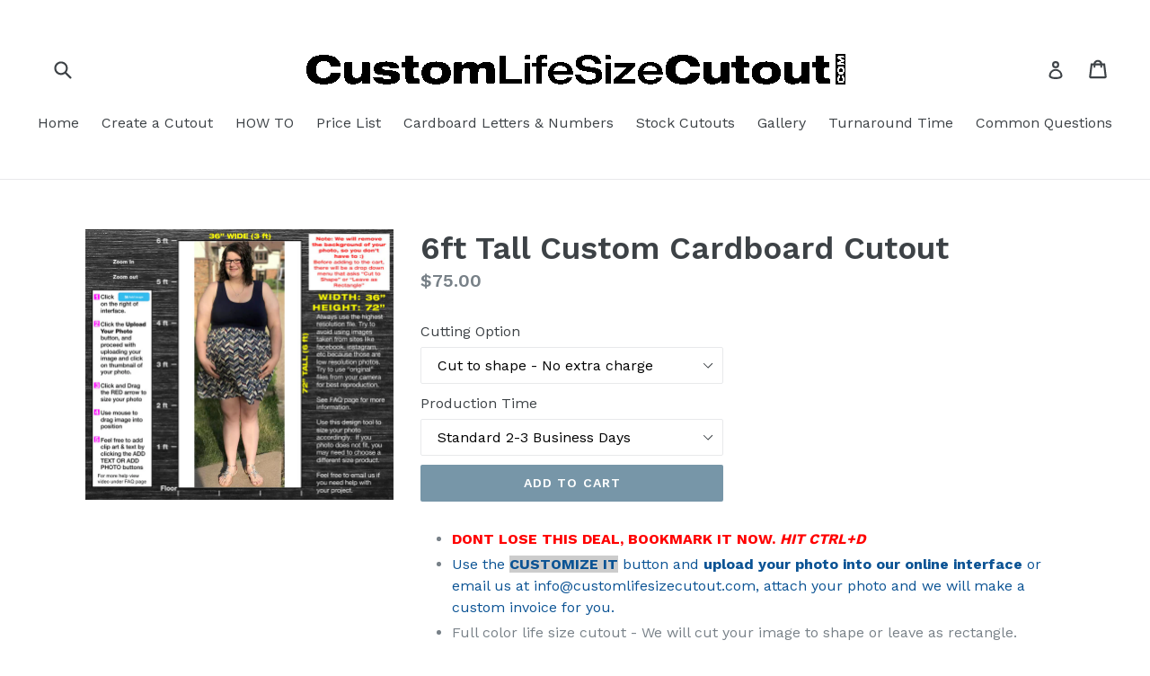

--- FILE ---
content_type: text/html; charset=utf-8
request_url: https://customlifesizecutout.com/products/6ft-custom-cardboard-cutout-776
body_size: 16486
content:
<!doctype html>
<!--[if IE 9]> <html class="ie9 no-js" lang="en"> <![endif]-->
<!--[if (gt IE 9)|!(IE)]><!--> <html class="no-js" lang="en"> <!--<![endif]-->
<head>
  <meta name="google-site-verification" content="ktKKy-dvkuwtIzppKLIiZrmejlJMSq_5VwdtAqGwfBg" />
  <meta charset="utf-8">
  <meta http-equiv="X-UA-Compatible" content="IE=edge,chrome=1">
  <meta name="viewport" content="width=device-width,initial-scale=1">
  <meta name="theme-color" content="#7796a8">
  <link rel="canonical" href="https://customlifesizecutout.com/products/6ft-custom-cardboard-cutout-776">
  <meta name="robots" content="noindex" /> 

  

  
  <title>
    6ft Tall Custom Cardboard Cutout
    
    
    
      &ndash; Custom Life Size Cutout
    
  </title>

  
    <meta name="description" content="DONT LOSE THIS DEAL, BOOKMARK IT NOW. HIT CTRL+D Use the CUSTOMIZE IT button and upload your photo into our online interface or email us at info@customlifesizecutout.com, attach your photo and we will make a custom invoice for you. Full color life size cutout - We will cut your image to shape or leave as rectangle. Pri">
  

  <!-- /snippets/social-meta-tags.liquid -->
<meta property="og:site_name" content="Custom Life Size Cutout">
<meta property="og:url" content="https://customlifesizecutout.com/products/6ft-custom-cardboard-cutout-776">
<meta property="og:title" content="6ft Tall Custom Cardboard Cutout">
<meta property="og:type" content="product">
<meta property="og:description" content="DONT LOSE THIS DEAL, BOOKMARK IT NOW. HIT CTRL+D Use the CUSTOMIZE IT button and upload your photo into our online interface or email us at info@customlifesizecutout.com, attach your photo and we will make a custom invoice for you. Full color life size cutout - We will cut your image to shape or leave as rectangle. Pri"><meta property="og:price:amount" content="75.00">
  <meta property="og:price:currency" content="USD"><meta property="og:image" content="http://customlifesizecutout.com/cdn/shop/products/5347_CAPTFRON_1497102406.4553_1024x1024.jpg?v=1497102408">
<meta property="og:image:secure_url" content="https://customlifesizecutout.com/cdn/shop/products/5347_CAPTFRON_1497102406.4553_1024x1024.jpg?v=1497102408">

<meta name="twitter:site" content="@">
<meta name="twitter:card" content="summary_large_image">
<meta name="twitter:title" content="6ft Tall Custom Cardboard Cutout">
<meta name="twitter:description" content="DONT LOSE THIS DEAL, BOOKMARK IT NOW. HIT CTRL+D Use the CUSTOMIZE IT button and upload your photo into our online interface or email us at info@customlifesizecutout.com, attach your photo and we will make a custom invoice for you. Full color life size cutout - We will cut your image to shape or leave as rectangle. Pri">


  <link href="//customlifesizecutout.com/cdn/shop/t/1/assets/theme.scss.css?v=101960559600827063861723817176" rel="stylesheet" type="text/css" media="all" />
  

  <link href="//fonts.googleapis.com/css?family=Work+Sans:400,700" rel="stylesheet" type="text/css" media="all" />


  

    <link href="//fonts.googleapis.com/css?family=Work+Sans:600" rel="stylesheet" type="text/css" media="all" />
  



  <script type="text/javascript" src="https://service.clickreport.com/wmcaudit.js?id=14163" >
</script>
  
  <script>
    var theme = {
      strings: {
        addToCart: "Add to cart",
        soldOut: "Sold out",
        unavailable: "Unavailable",
        showMore: "Show More",
        showLess: "Show Less"
      },
      moneyFormat: "${{amount}}"
    }

    document.documentElement.className = document.documentElement.className.replace('no-js', 'js');
  </script>

  <!--[if (lte IE 9) ]><script src="//customlifesizecutout.com/cdn/shop/t/1/assets/match-media.min.js?v=22265819453975888031490641672" type="text/javascript"></script><![endif]-->

  

  <!--[if (gt IE 9)|!(IE)]><!--><script src="//customlifesizecutout.com/cdn/shop/t/1/assets/vendor.js?v=136118274122071307521490641672" defer="defer"></script><!--<![endif]-->
  <!--[if lte IE 9]><script src="//customlifesizecutout.com/cdn/shop/t/1/assets/vendor.js?v=136118274122071307521490641672"></script><![endif]-->

  <!--[if (gt IE 9)|!(IE)]><!--><script src="//customlifesizecutout.com/cdn/shop/t/1/assets/theme.js?v=157915646904488482801490641672" defer="defer"></script><!--<![endif]-->
  <!--[if lte IE 9]><script src="//customlifesizecutout.com/cdn/shop/t/1/assets/theme.js?v=157915646904488482801490641672"></script><![endif]-->

  <script>window.performance && window.performance.mark && window.performance.mark('shopify.content_for_header.start');</script><meta id="shopify-digital-wallet" name="shopify-digital-wallet" content="/18810229/digital_wallets/dialog">
<meta name="shopify-checkout-api-token" content="10bf0a1b1f48c0be6fc1939d1e127552">
<meta id="in-context-paypal-metadata" data-shop-id="18810229" data-venmo-supported="false" data-environment="production" data-locale="en_US" data-paypal-v4="true" data-currency="USD">
<link rel="alternate" type="application/json+oembed" href="https://customlifesizecutout.com/products/6ft-custom-cardboard-cutout-776.oembed">
<script async="async" src="/checkouts/internal/preloads.js?locale=en-US"></script>
<link rel="preconnect" href="https://shop.app" crossorigin="anonymous">
<script async="async" src="https://shop.app/checkouts/internal/preloads.js?locale=en-US&shop_id=18810229" crossorigin="anonymous"></script>
<script id="apple-pay-shop-capabilities" type="application/json">{"shopId":18810229,"countryCode":"US","currencyCode":"USD","merchantCapabilities":["supports3DS"],"merchantId":"gid:\/\/shopify\/Shop\/18810229","merchantName":"Custom Life Size Cutout","requiredBillingContactFields":["postalAddress","email","phone"],"requiredShippingContactFields":["postalAddress","email","phone"],"shippingType":"shipping","supportedNetworks":["visa","masterCard","amex","discover","elo","jcb"],"total":{"type":"pending","label":"Custom Life Size Cutout","amount":"1.00"},"shopifyPaymentsEnabled":true,"supportsSubscriptions":true}</script>
<script id="shopify-features" type="application/json">{"accessToken":"10bf0a1b1f48c0be6fc1939d1e127552","betas":["rich-media-storefront-analytics"],"domain":"customlifesizecutout.com","predictiveSearch":true,"shopId":18810229,"locale":"en"}</script>
<script>var Shopify = Shopify || {};
Shopify.shop = "custom-life-size-cutout.myshopify.com";
Shopify.locale = "en";
Shopify.currency = {"active":"USD","rate":"1.0"};
Shopify.country = "US";
Shopify.theme = {"name":"debut","id":151197323,"schema_name":"Debut","schema_version":"1.1.2","theme_store_id":796,"role":"main"};
Shopify.theme.handle = "null";
Shopify.theme.style = {"id":null,"handle":null};
Shopify.cdnHost = "customlifesizecutout.com/cdn";
Shopify.routes = Shopify.routes || {};
Shopify.routes.root = "/";</script>
<script type="module">!function(o){(o.Shopify=o.Shopify||{}).modules=!0}(window);</script>
<script>!function(o){function n(){var o=[];function n(){o.push(Array.prototype.slice.apply(arguments))}return n.q=o,n}var t=o.Shopify=o.Shopify||{};t.loadFeatures=n(),t.autoloadFeatures=n()}(window);</script>
<script>
  window.ShopifyPay = window.ShopifyPay || {};
  window.ShopifyPay.apiHost = "shop.app\/pay";
  window.ShopifyPay.redirectState = null;
</script>
<script id="shop-js-analytics" type="application/json">{"pageType":"product"}</script>
<script defer="defer" async type="module" src="//customlifesizecutout.com/cdn/shopifycloud/shop-js/modules/v2/client.init-shop-cart-sync_C5BV16lS.en.esm.js"></script>
<script defer="defer" async type="module" src="//customlifesizecutout.com/cdn/shopifycloud/shop-js/modules/v2/chunk.common_CygWptCX.esm.js"></script>
<script type="module">
  await import("//customlifesizecutout.com/cdn/shopifycloud/shop-js/modules/v2/client.init-shop-cart-sync_C5BV16lS.en.esm.js");
await import("//customlifesizecutout.com/cdn/shopifycloud/shop-js/modules/v2/chunk.common_CygWptCX.esm.js");

  window.Shopify.SignInWithShop?.initShopCartSync?.({"fedCMEnabled":true,"windoidEnabled":true});

</script>
<script>
  window.Shopify = window.Shopify || {};
  if (!window.Shopify.featureAssets) window.Shopify.featureAssets = {};
  window.Shopify.featureAssets['shop-js'] = {"shop-cart-sync":["modules/v2/client.shop-cart-sync_ZFArdW7E.en.esm.js","modules/v2/chunk.common_CygWptCX.esm.js"],"init-fed-cm":["modules/v2/client.init-fed-cm_CmiC4vf6.en.esm.js","modules/v2/chunk.common_CygWptCX.esm.js"],"shop-button":["modules/v2/client.shop-button_tlx5R9nI.en.esm.js","modules/v2/chunk.common_CygWptCX.esm.js"],"shop-cash-offers":["modules/v2/client.shop-cash-offers_DOA2yAJr.en.esm.js","modules/v2/chunk.common_CygWptCX.esm.js","modules/v2/chunk.modal_D71HUcav.esm.js"],"init-windoid":["modules/v2/client.init-windoid_sURxWdc1.en.esm.js","modules/v2/chunk.common_CygWptCX.esm.js"],"shop-toast-manager":["modules/v2/client.shop-toast-manager_ClPi3nE9.en.esm.js","modules/v2/chunk.common_CygWptCX.esm.js"],"init-shop-email-lookup-coordinator":["modules/v2/client.init-shop-email-lookup-coordinator_B8hsDcYM.en.esm.js","modules/v2/chunk.common_CygWptCX.esm.js"],"init-shop-cart-sync":["modules/v2/client.init-shop-cart-sync_C5BV16lS.en.esm.js","modules/v2/chunk.common_CygWptCX.esm.js"],"avatar":["modules/v2/client.avatar_BTnouDA3.en.esm.js"],"pay-button":["modules/v2/client.pay-button_FdsNuTd3.en.esm.js","modules/v2/chunk.common_CygWptCX.esm.js"],"init-customer-accounts":["modules/v2/client.init-customer-accounts_DxDtT_ad.en.esm.js","modules/v2/client.shop-login-button_C5VAVYt1.en.esm.js","modules/v2/chunk.common_CygWptCX.esm.js","modules/v2/chunk.modal_D71HUcav.esm.js"],"init-shop-for-new-customer-accounts":["modules/v2/client.init-shop-for-new-customer-accounts_ChsxoAhi.en.esm.js","modules/v2/client.shop-login-button_C5VAVYt1.en.esm.js","modules/v2/chunk.common_CygWptCX.esm.js","modules/v2/chunk.modal_D71HUcav.esm.js"],"shop-login-button":["modules/v2/client.shop-login-button_C5VAVYt1.en.esm.js","modules/v2/chunk.common_CygWptCX.esm.js","modules/v2/chunk.modal_D71HUcav.esm.js"],"init-customer-accounts-sign-up":["modules/v2/client.init-customer-accounts-sign-up_CPSyQ0Tj.en.esm.js","modules/v2/client.shop-login-button_C5VAVYt1.en.esm.js","modules/v2/chunk.common_CygWptCX.esm.js","modules/v2/chunk.modal_D71HUcav.esm.js"],"shop-follow-button":["modules/v2/client.shop-follow-button_Cva4Ekp9.en.esm.js","modules/v2/chunk.common_CygWptCX.esm.js","modules/v2/chunk.modal_D71HUcav.esm.js"],"checkout-modal":["modules/v2/client.checkout-modal_BPM8l0SH.en.esm.js","modules/v2/chunk.common_CygWptCX.esm.js","modules/v2/chunk.modal_D71HUcav.esm.js"],"lead-capture":["modules/v2/client.lead-capture_Bi8yE_yS.en.esm.js","modules/v2/chunk.common_CygWptCX.esm.js","modules/v2/chunk.modal_D71HUcav.esm.js"],"shop-login":["modules/v2/client.shop-login_D6lNrXab.en.esm.js","modules/v2/chunk.common_CygWptCX.esm.js","modules/v2/chunk.modal_D71HUcav.esm.js"],"payment-terms":["modules/v2/client.payment-terms_CZxnsJam.en.esm.js","modules/v2/chunk.common_CygWptCX.esm.js","modules/v2/chunk.modal_D71HUcav.esm.js"]};
</script>
<script>(function() {
  var isLoaded = false;
  function asyncLoad() {
    if (isLoaded) return;
    isLoaded = true;
    var urls = ["https:\/\/s3-us-west-2.amazonaws.com\/qsmz-scripttag\/qstomizer_st.min.js?shop=custom-life-size-cutout.myshopify.com","https:\/\/assets1.adroll.com\/shopify\/latest\/j\/shopify_rolling_bootstrap_v2.js?adroll_adv_id=QOXQGA4WFFC7PJMDSGLDHO\u0026adroll_pix_id=LOGSCIK3PVHGJI6VLN3UWI\u0026shop=custom-life-size-cutout.myshopify.com","https:\/\/tacc.saio.io\/checkbox_scripts?shop=custom-life-size-cutout.myshopify.com"];
    for (var i = 0; i < urls.length; i++) {
      var s = document.createElement('script');
      s.type = 'text/javascript';
      s.async = true;
      s.src = urls[i];
      var x = document.getElementsByTagName('script')[0];
      x.parentNode.insertBefore(s, x);
    }
  };
  if(window.attachEvent) {
    window.attachEvent('onload', asyncLoad);
  } else {
    window.addEventListener('load', asyncLoad, false);
  }
})();</script>
<script id="__st">var __st={"a":18810229,"offset":-18000,"reqid":"7a6f2174-ae43-48c9-984f-40a9f3f593b8-1768642802","pageurl":"customlifesizecutout.com\/products\/6ft-custom-cardboard-cutout-776","u":"5c4278efed09","p":"product","rtyp":"product","rid":9103875019};</script>
<script>window.ShopifyPaypalV4VisibilityTracking = true;</script>
<script id="captcha-bootstrap">!function(){'use strict';const t='contact',e='account',n='new_comment',o=[[t,t],['blogs',n],['comments',n],[t,'customer']],c=[[e,'customer_login'],[e,'guest_login'],[e,'recover_customer_password'],[e,'create_customer']],r=t=>t.map((([t,e])=>`form[action*='/${t}']:not([data-nocaptcha='true']) input[name='form_type'][value='${e}']`)).join(','),a=t=>()=>t?[...document.querySelectorAll(t)].map((t=>t.form)):[];function s(){const t=[...o],e=r(t);return a(e)}const i='password',u='form_key',d=['recaptcha-v3-token','g-recaptcha-response','h-captcha-response',i],f=()=>{try{return window.sessionStorage}catch{return}},m='__shopify_v',_=t=>t.elements[u];function p(t,e,n=!1){try{const o=window.sessionStorage,c=JSON.parse(o.getItem(e)),{data:r}=function(t){const{data:e,action:n}=t;return t[m]||n?{data:e,action:n}:{data:t,action:n}}(c);for(const[e,n]of Object.entries(r))t.elements[e]&&(t.elements[e].value=n);n&&o.removeItem(e)}catch(o){console.error('form repopulation failed',{error:o})}}const l='form_type',E='cptcha';function T(t){t.dataset[E]=!0}const w=window,h=w.document,L='Shopify',v='ce_forms',y='captcha';let A=!1;((t,e)=>{const n=(g='f06e6c50-85a8-45c8-87d0-21a2b65856fe',I='https://cdn.shopify.com/shopifycloud/storefront-forms-hcaptcha/ce_storefront_forms_captcha_hcaptcha.v1.5.2.iife.js',D={infoText:'Protected by hCaptcha',privacyText:'Privacy',termsText:'Terms'},(t,e,n)=>{const o=w[L][v],c=o.bindForm;if(c)return c(t,g,e,D).then(n);var r;o.q.push([[t,g,e,D],n]),r=I,A||(h.body.append(Object.assign(h.createElement('script'),{id:'captcha-provider',async:!0,src:r})),A=!0)});var g,I,D;w[L]=w[L]||{},w[L][v]=w[L][v]||{},w[L][v].q=[],w[L][y]=w[L][y]||{},w[L][y].protect=function(t,e){n(t,void 0,e),T(t)},Object.freeze(w[L][y]),function(t,e,n,w,h,L){const[v,y,A,g]=function(t,e,n){const i=e?o:[],u=t?c:[],d=[...i,...u],f=r(d),m=r(i),_=r(d.filter((([t,e])=>n.includes(e))));return[a(f),a(m),a(_),s()]}(w,h,L),I=t=>{const e=t.target;return e instanceof HTMLFormElement?e:e&&e.form},D=t=>v().includes(t);t.addEventListener('submit',(t=>{const e=I(t);if(!e)return;const n=D(e)&&!e.dataset.hcaptchaBound&&!e.dataset.recaptchaBound,o=_(e),c=g().includes(e)&&(!o||!o.value);(n||c)&&t.preventDefault(),c&&!n&&(function(t){try{if(!f())return;!function(t){const e=f();if(!e)return;const n=_(t);if(!n)return;const o=n.value;o&&e.removeItem(o)}(t);const e=Array.from(Array(32),(()=>Math.random().toString(36)[2])).join('');!function(t,e){_(t)||t.append(Object.assign(document.createElement('input'),{type:'hidden',name:u})),t.elements[u].value=e}(t,e),function(t,e){const n=f();if(!n)return;const o=[...t.querySelectorAll(`input[type='${i}']`)].map((({name:t})=>t)),c=[...d,...o],r={};for(const[a,s]of new FormData(t).entries())c.includes(a)||(r[a]=s);n.setItem(e,JSON.stringify({[m]:1,action:t.action,data:r}))}(t,e)}catch(e){console.error('failed to persist form',e)}}(e),e.submit())}));const S=(t,e)=>{t&&!t.dataset[E]&&(n(t,e.some((e=>e===t))),T(t))};for(const o of['focusin','change'])t.addEventListener(o,(t=>{const e=I(t);D(e)&&S(e,y())}));const B=e.get('form_key'),M=e.get(l),P=B&&M;t.addEventListener('DOMContentLoaded',(()=>{const t=y();if(P)for(const e of t)e.elements[l].value===M&&p(e,B);[...new Set([...A(),...v().filter((t=>'true'===t.dataset.shopifyCaptcha))])].forEach((e=>S(e,t)))}))}(h,new URLSearchParams(w.location.search),n,t,e,['guest_login'])})(!0,!0)}();</script>
<script integrity="sha256-4kQ18oKyAcykRKYeNunJcIwy7WH5gtpwJnB7kiuLZ1E=" data-source-attribution="shopify.loadfeatures" defer="defer" src="//customlifesizecutout.com/cdn/shopifycloud/storefront/assets/storefront/load_feature-a0a9edcb.js" crossorigin="anonymous"></script>
<script crossorigin="anonymous" defer="defer" src="//customlifesizecutout.com/cdn/shopifycloud/storefront/assets/shopify_pay/storefront-65b4c6d7.js?v=20250812"></script>
<script data-source-attribution="shopify.dynamic_checkout.dynamic.init">var Shopify=Shopify||{};Shopify.PaymentButton=Shopify.PaymentButton||{isStorefrontPortableWallets:!0,init:function(){window.Shopify.PaymentButton.init=function(){};var t=document.createElement("script");t.src="https://customlifesizecutout.com/cdn/shopifycloud/portable-wallets/latest/portable-wallets.en.js",t.type="module",document.head.appendChild(t)}};
</script>
<script data-source-attribution="shopify.dynamic_checkout.buyer_consent">
  function portableWalletsHideBuyerConsent(e){var t=document.getElementById("shopify-buyer-consent"),n=document.getElementById("shopify-subscription-policy-button");t&&n&&(t.classList.add("hidden"),t.setAttribute("aria-hidden","true"),n.removeEventListener("click",e))}function portableWalletsShowBuyerConsent(e){var t=document.getElementById("shopify-buyer-consent"),n=document.getElementById("shopify-subscription-policy-button");t&&n&&(t.classList.remove("hidden"),t.removeAttribute("aria-hidden"),n.addEventListener("click",e))}window.Shopify?.PaymentButton&&(window.Shopify.PaymentButton.hideBuyerConsent=portableWalletsHideBuyerConsent,window.Shopify.PaymentButton.showBuyerConsent=portableWalletsShowBuyerConsent);
</script>
<script data-source-attribution="shopify.dynamic_checkout.cart.bootstrap">document.addEventListener("DOMContentLoaded",(function(){function t(){return document.querySelector("shopify-accelerated-checkout-cart, shopify-accelerated-checkout")}if(t())Shopify.PaymentButton.init();else{new MutationObserver((function(e,n){t()&&(Shopify.PaymentButton.init(),n.disconnect())})).observe(document.body,{childList:!0,subtree:!0})}}));
</script>
<link id="shopify-accelerated-checkout-styles" rel="stylesheet" media="screen" href="https://customlifesizecutout.com/cdn/shopifycloud/portable-wallets/latest/accelerated-checkout-backwards-compat.css" crossorigin="anonymous">
<style id="shopify-accelerated-checkout-cart">
        #shopify-buyer-consent {
  margin-top: 1em;
  display: inline-block;
  width: 100%;
}

#shopify-buyer-consent.hidden {
  display: none;
}

#shopify-subscription-policy-button {
  background: none;
  border: none;
  padding: 0;
  text-decoration: underline;
  font-size: inherit;
  cursor: pointer;
}

#shopify-subscription-policy-button::before {
  box-shadow: none;
}

      </style>

<script>window.performance && window.performance.mark && window.performance.mark('shopify.content_for_header.end');</script>
<link href="https://monorail-edge.shopifysvc.com" rel="dns-prefetch">
<script>(function(){if ("sendBeacon" in navigator && "performance" in window) {try {var session_token_from_headers = performance.getEntriesByType('navigation')[0].serverTiming.find(x => x.name == '_s').description;} catch {var session_token_from_headers = undefined;}var session_cookie_matches = document.cookie.match(/_shopify_s=([^;]*)/);var session_token_from_cookie = session_cookie_matches && session_cookie_matches.length === 2 ? session_cookie_matches[1] : "";var session_token = session_token_from_headers || session_token_from_cookie || "";function handle_abandonment_event(e) {var entries = performance.getEntries().filter(function(entry) {return /monorail-edge.shopifysvc.com/.test(entry.name);});if (!window.abandonment_tracked && entries.length === 0) {window.abandonment_tracked = true;var currentMs = Date.now();var navigation_start = performance.timing.navigationStart;var payload = {shop_id: 18810229,url: window.location.href,navigation_start,duration: currentMs - navigation_start,session_token,page_type: "product"};window.navigator.sendBeacon("https://monorail-edge.shopifysvc.com/v1/produce", JSON.stringify({schema_id: "online_store_buyer_site_abandonment/1.1",payload: payload,metadata: {event_created_at_ms: currentMs,event_sent_at_ms: currentMs}}));}}window.addEventListener('pagehide', handle_abandonment_event);}}());</script>
<script id="web-pixels-manager-setup">(function e(e,d,r,n,o){if(void 0===o&&(o={}),!Boolean(null===(a=null===(i=window.Shopify)||void 0===i?void 0:i.analytics)||void 0===a?void 0:a.replayQueue)){var i,a;window.Shopify=window.Shopify||{};var t=window.Shopify;t.analytics=t.analytics||{};var s=t.analytics;s.replayQueue=[],s.publish=function(e,d,r){return s.replayQueue.push([e,d,r]),!0};try{self.performance.mark("wpm:start")}catch(e){}var l=function(){var e={modern:/Edge?\/(1{2}[4-9]|1[2-9]\d|[2-9]\d{2}|\d{4,})\.\d+(\.\d+|)|Firefox\/(1{2}[4-9]|1[2-9]\d|[2-9]\d{2}|\d{4,})\.\d+(\.\d+|)|Chrom(ium|e)\/(9{2}|\d{3,})\.\d+(\.\d+|)|(Maci|X1{2}).+ Version\/(15\.\d+|(1[6-9]|[2-9]\d|\d{3,})\.\d+)([,.]\d+|)( \(\w+\)|)( Mobile\/\w+|) Safari\/|Chrome.+OPR\/(9{2}|\d{3,})\.\d+\.\d+|(CPU[ +]OS|iPhone[ +]OS|CPU[ +]iPhone|CPU IPhone OS|CPU iPad OS)[ +]+(15[._]\d+|(1[6-9]|[2-9]\d|\d{3,})[._]\d+)([._]\d+|)|Android:?[ /-](13[3-9]|1[4-9]\d|[2-9]\d{2}|\d{4,})(\.\d+|)(\.\d+|)|Android.+Firefox\/(13[5-9]|1[4-9]\d|[2-9]\d{2}|\d{4,})\.\d+(\.\d+|)|Android.+Chrom(ium|e)\/(13[3-9]|1[4-9]\d|[2-9]\d{2}|\d{4,})\.\d+(\.\d+|)|SamsungBrowser\/([2-9]\d|\d{3,})\.\d+/,legacy:/Edge?\/(1[6-9]|[2-9]\d|\d{3,})\.\d+(\.\d+|)|Firefox\/(5[4-9]|[6-9]\d|\d{3,})\.\d+(\.\d+|)|Chrom(ium|e)\/(5[1-9]|[6-9]\d|\d{3,})\.\d+(\.\d+|)([\d.]+$|.*Safari\/(?![\d.]+ Edge\/[\d.]+$))|(Maci|X1{2}).+ Version\/(10\.\d+|(1[1-9]|[2-9]\d|\d{3,})\.\d+)([,.]\d+|)( \(\w+\)|)( Mobile\/\w+|) Safari\/|Chrome.+OPR\/(3[89]|[4-9]\d|\d{3,})\.\d+\.\d+|(CPU[ +]OS|iPhone[ +]OS|CPU[ +]iPhone|CPU IPhone OS|CPU iPad OS)[ +]+(10[._]\d+|(1[1-9]|[2-9]\d|\d{3,})[._]\d+)([._]\d+|)|Android:?[ /-](13[3-9]|1[4-9]\d|[2-9]\d{2}|\d{4,})(\.\d+|)(\.\d+|)|Mobile Safari.+OPR\/([89]\d|\d{3,})\.\d+\.\d+|Android.+Firefox\/(13[5-9]|1[4-9]\d|[2-9]\d{2}|\d{4,})\.\d+(\.\d+|)|Android.+Chrom(ium|e)\/(13[3-9]|1[4-9]\d|[2-9]\d{2}|\d{4,})\.\d+(\.\d+|)|Android.+(UC? ?Browser|UCWEB|U3)[ /]?(15\.([5-9]|\d{2,})|(1[6-9]|[2-9]\d|\d{3,})\.\d+)\.\d+|SamsungBrowser\/(5\.\d+|([6-9]|\d{2,})\.\d+)|Android.+MQ{2}Browser\/(14(\.(9|\d{2,})|)|(1[5-9]|[2-9]\d|\d{3,})(\.\d+|))(\.\d+|)|K[Aa][Ii]OS\/(3\.\d+|([4-9]|\d{2,})\.\d+)(\.\d+|)/},d=e.modern,r=e.legacy,n=navigator.userAgent;return n.match(d)?"modern":n.match(r)?"legacy":"unknown"}(),u="modern"===l?"modern":"legacy",c=(null!=n?n:{modern:"",legacy:""})[u],f=function(e){return[e.baseUrl,"/wpm","/b",e.hashVersion,"modern"===e.buildTarget?"m":"l",".js"].join("")}({baseUrl:d,hashVersion:r,buildTarget:u}),m=function(e){var d=e.version,r=e.bundleTarget,n=e.surface,o=e.pageUrl,i=e.monorailEndpoint;return{emit:function(e){var a=e.status,t=e.errorMsg,s=(new Date).getTime(),l=JSON.stringify({metadata:{event_sent_at_ms:s},events:[{schema_id:"web_pixels_manager_load/3.1",payload:{version:d,bundle_target:r,page_url:o,status:a,surface:n,error_msg:t},metadata:{event_created_at_ms:s}}]});if(!i)return console&&console.warn&&console.warn("[Web Pixels Manager] No Monorail endpoint provided, skipping logging."),!1;try{return self.navigator.sendBeacon.bind(self.navigator)(i,l)}catch(e){}var u=new XMLHttpRequest;try{return u.open("POST",i,!0),u.setRequestHeader("Content-Type","text/plain"),u.send(l),!0}catch(e){return console&&console.warn&&console.warn("[Web Pixels Manager] Got an unhandled error while logging to Monorail."),!1}}}}({version:r,bundleTarget:l,surface:e.surface,pageUrl:self.location.href,monorailEndpoint:e.monorailEndpoint});try{o.browserTarget=l,function(e){var d=e.src,r=e.async,n=void 0===r||r,o=e.onload,i=e.onerror,a=e.sri,t=e.scriptDataAttributes,s=void 0===t?{}:t,l=document.createElement("script"),u=document.querySelector("head"),c=document.querySelector("body");if(l.async=n,l.src=d,a&&(l.integrity=a,l.crossOrigin="anonymous"),s)for(var f in s)if(Object.prototype.hasOwnProperty.call(s,f))try{l.dataset[f]=s[f]}catch(e){}if(o&&l.addEventListener("load",o),i&&l.addEventListener("error",i),u)u.appendChild(l);else{if(!c)throw new Error("Did not find a head or body element to append the script");c.appendChild(l)}}({src:f,async:!0,onload:function(){if(!function(){var e,d;return Boolean(null===(d=null===(e=window.Shopify)||void 0===e?void 0:e.analytics)||void 0===d?void 0:d.initialized)}()){var d=window.webPixelsManager.init(e)||void 0;if(d){var r=window.Shopify.analytics;r.replayQueue.forEach((function(e){var r=e[0],n=e[1],o=e[2];d.publishCustomEvent(r,n,o)})),r.replayQueue=[],r.publish=d.publishCustomEvent,r.visitor=d.visitor,r.initialized=!0}}},onerror:function(){return m.emit({status:"failed",errorMsg:"".concat(f," has failed to load")})},sri:function(e){var d=/^sha384-[A-Za-z0-9+/=]+$/;return"string"==typeof e&&d.test(e)}(c)?c:"",scriptDataAttributes:o}),m.emit({status:"loading"})}catch(e){m.emit({status:"failed",errorMsg:(null==e?void 0:e.message)||"Unknown error"})}}})({shopId: 18810229,storefrontBaseUrl: "https://customlifesizecutout.com",extensionsBaseUrl: "https://extensions.shopifycdn.com/cdn/shopifycloud/web-pixels-manager",monorailEndpoint: "https://monorail-edge.shopifysvc.com/unstable/produce_batch",surface: "storefront-renderer",enabledBetaFlags: ["2dca8a86"],webPixelsConfigList: [{"id":"1210024005","configuration":"{\"hashed_organization_id\":\"739b636dee2293da3e56cc9dcbab5e38_v1\",\"app_key\":\"custom-life-size-cutout\",\"allow_collect_personal_data\":\"true\"}","eventPayloadVersion":"v1","runtimeContext":"STRICT","scriptVersion":"c3e64302e4c6a915b615bb03ddf3784a","type":"APP","apiClientId":111542,"privacyPurposes":["ANALYTICS","MARKETING","SALE_OF_DATA"],"dataSharingAdjustments":{"protectedCustomerApprovalScopes":["read_customer_address","read_customer_email","read_customer_name","read_customer_personal_data","read_customer_phone"]}},{"id":"184877125","configuration":"{\"advertisableEid\":\"QOXQGA4WFFC7PJMDSGLDHO\",\"pixelEid\":\"LOGSCIK3PVHGJI6VLN3UWI\"}","eventPayloadVersion":"v1","runtimeContext":"STRICT","scriptVersion":"ba1ef5286d067b01e04bdc37410b8082","type":"APP","apiClientId":1005866,"privacyPurposes":[],"dataSharingAdjustments":{"protectedCustomerApprovalScopes":["read_customer_address","read_customer_email","read_customer_name","read_customer_personal_data","read_customer_phone"]}},{"id":"63635525","eventPayloadVersion":"v1","runtimeContext":"LAX","scriptVersion":"1","type":"CUSTOM","privacyPurposes":["ANALYTICS"],"name":"Google Analytics tag (migrated)"},{"id":"shopify-app-pixel","configuration":"{}","eventPayloadVersion":"v1","runtimeContext":"STRICT","scriptVersion":"0450","apiClientId":"shopify-pixel","type":"APP","privacyPurposes":["ANALYTICS","MARKETING"]},{"id":"shopify-custom-pixel","eventPayloadVersion":"v1","runtimeContext":"LAX","scriptVersion":"0450","apiClientId":"shopify-pixel","type":"CUSTOM","privacyPurposes":["ANALYTICS","MARKETING"]}],isMerchantRequest: false,initData: {"shop":{"name":"Custom Life Size Cutout","paymentSettings":{"currencyCode":"USD"},"myshopifyDomain":"custom-life-size-cutout.myshopify.com","countryCode":"US","storefrontUrl":"https:\/\/customlifesizecutout.com"},"customer":null,"cart":null,"checkout":null,"productVariants":[{"price":{"amount":75.0,"currencyCode":"USD"},"product":{"title":"6ft Tall Custom Cardboard Cutout","vendor":"Custom Life Size Cutout","id":"9103875019","untranslatedTitle":"6ft Tall Custom Cardboard Cutout","url":"\/products\/6ft-custom-cardboard-cutout-776","type":""},"id":"32332330699","image":{"src":"\/\/customlifesizecutout.com\/cdn\/shop\/products\/5347_CAPTFRON_1497102406.4553.jpg?v=1497102408"},"sku":"","title":"Cut to shape - No extra charge \/ Standard 2-3 Business Days","untranslatedTitle":"Cut to shape - No extra charge \/ Standard 2-3 Business Days"},{"price":{"amount":125.0,"currencyCode":"USD"},"product":{"title":"6ft Tall Custom Cardboard Cutout","vendor":"Custom Life Size Cutout","id":"9103875019","untranslatedTitle":"6ft Tall Custom Cardboard Cutout","url":"\/products\/6ft-custom-cardboard-cutout-776","type":""},"id":"32332330763","image":{"src":"\/\/customlifesizecutout.com\/cdn\/shop\/products\/5347_CAPTFRON_1497102406.4553.jpg?v=1497102408"},"sku":"","title":"Cut to shape - No extra charge \/ RUSH - 1 Business Day - $50 Addl","untranslatedTitle":"Cut to shape - No extra charge \/ RUSH - 1 Business Day - $50 Addl"},{"price":{"amount":125.0,"currencyCode":"USD"},"product":{"title":"6ft Tall Custom Cardboard Cutout","vendor":"Custom Life Size Cutout","id":"9103875019","untranslatedTitle":"6ft Tall Custom Cardboard Cutout","url":"\/products\/6ft-custom-cardboard-cutout-776","type":""},"id":"32332330827","image":{"src":"\/\/customlifesizecutout.com\/cdn\/shop\/products\/5347_CAPTFRON_1497102406.4553.jpg?v=1497102408"},"sku":"","title":"Leave as Rectangle - No extra charge \/ RUSH - 1 Business Day - $50 Addl","untranslatedTitle":"Leave as Rectangle - No extra charge \/ RUSH - 1 Business Day - $50 Addl"},{"price":{"amount":75.0,"currencyCode":"USD"},"product":{"title":"6ft Tall Custom Cardboard Cutout","vendor":"Custom Life Size Cutout","id":"9103875019","untranslatedTitle":"6ft Tall Custom Cardboard Cutout","url":"\/products\/6ft-custom-cardboard-cutout-776","type":""},"id":"32332330891","image":{"src":"\/\/customlifesizecutout.com\/cdn\/shop\/products\/5347_CAPTFRON_1497102406.4553.jpg?v=1497102408"},"sku":"","title":"Leave as Rectangle - No extra charge \/ Standard 2-3 Business Days","untranslatedTitle":"Leave as Rectangle - No extra charge \/ Standard 2-3 Business Days"}],"purchasingCompany":null},},"https://customlifesizecutout.com/cdn","fcfee988w5aeb613cpc8e4bc33m6693e112",{"modern":"","legacy":""},{"shopId":"18810229","storefrontBaseUrl":"https:\/\/customlifesizecutout.com","extensionBaseUrl":"https:\/\/extensions.shopifycdn.com\/cdn\/shopifycloud\/web-pixels-manager","surface":"storefront-renderer","enabledBetaFlags":"[\"2dca8a86\"]","isMerchantRequest":"false","hashVersion":"fcfee988w5aeb613cpc8e4bc33m6693e112","publish":"custom","events":"[[\"page_viewed\",{}],[\"product_viewed\",{\"productVariant\":{\"price\":{\"amount\":75.0,\"currencyCode\":\"USD\"},\"product\":{\"title\":\"6ft Tall Custom Cardboard Cutout\",\"vendor\":\"Custom Life Size Cutout\",\"id\":\"9103875019\",\"untranslatedTitle\":\"6ft Tall Custom Cardboard Cutout\",\"url\":\"\/products\/6ft-custom-cardboard-cutout-776\",\"type\":\"\"},\"id\":\"32332330699\",\"image\":{\"src\":\"\/\/customlifesizecutout.com\/cdn\/shop\/products\/5347_CAPTFRON_1497102406.4553.jpg?v=1497102408\"},\"sku\":\"\",\"title\":\"Cut to shape - No extra charge \/ Standard 2-3 Business Days\",\"untranslatedTitle\":\"Cut to shape - No extra charge \/ Standard 2-3 Business Days\"}}]]"});</script><script>
  window.ShopifyAnalytics = window.ShopifyAnalytics || {};
  window.ShopifyAnalytics.meta = window.ShopifyAnalytics.meta || {};
  window.ShopifyAnalytics.meta.currency = 'USD';
  var meta = {"product":{"id":9103875019,"gid":"gid:\/\/shopify\/Product\/9103875019","vendor":"Custom Life Size Cutout","type":"","handle":"6ft-custom-cardboard-cutout-776","variants":[{"id":32332330699,"price":7500,"name":"6ft Tall Custom Cardboard Cutout - Cut to shape - No extra charge \/ Standard 2-3 Business Days","public_title":"Cut to shape - No extra charge \/ Standard 2-3 Business Days","sku":""},{"id":32332330763,"price":12500,"name":"6ft Tall Custom Cardboard Cutout - Cut to shape - No extra charge \/ RUSH - 1 Business Day - $50 Addl","public_title":"Cut to shape - No extra charge \/ RUSH - 1 Business Day - $50 Addl","sku":""},{"id":32332330827,"price":12500,"name":"6ft Tall Custom Cardboard Cutout - Leave as Rectangle - No extra charge \/ RUSH - 1 Business Day - $50 Addl","public_title":"Leave as Rectangle - No extra charge \/ RUSH - 1 Business Day - $50 Addl","sku":""},{"id":32332330891,"price":7500,"name":"6ft Tall Custom Cardboard Cutout - Leave as Rectangle - No extra charge \/ Standard 2-3 Business Days","public_title":"Leave as Rectangle - No extra charge \/ Standard 2-3 Business Days","sku":""}],"remote":false},"page":{"pageType":"product","resourceType":"product","resourceId":9103875019,"requestId":"7a6f2174-ae43-48c9-984f-40a9f3f593b8-1768642802"}};
  for (var attr in meta) {
    window.ShopifyAnalytics.meta[attr] = meta[attr];
  }
</script>
<script class="analytics">
  (function () {
    var customDocumentWrite = function(content) {
      var jquery = null;

      if (window.jQuery) {
        jquery = window.jQuery;
      } else if (window.Checkout && window.Checkout.$) {
        jquery = window.Checkout.$;
      }

      if (jquery) {
        jquery('body').append(content);
      }
    };

    var hasLoggedConversion = function(token) {
      if (token) {
        return document.cookie.indexOf('loggedConversion=' + token) !== -1;
      }
      return false;
    }

    var setCookieIfConversion = function(token) {
      if (token) {
        var twoMonthsFromNow = new Date(Date.now());
        twoMonthsFromNow.setMonth(twoMonthsFromNow.getMonth() + 2);

        document.cookie = 'loggedConversion=' + token + '; expires=' + twoMonthsFromNow;
      }
    }

    var trekkie = window.ShopifyAnalytics.lib = window.trekkie = window.trekkie || [];
    if (trekkie.integrations) {
      return;
    }
    trekkie.methods = [
      'identify',
      'page',
      'ready',
      'track',
      'trackForm',
      'trackLink'
    ];
    trekkie.factory = function(method) {
      return function() {
        var args = Array.prototype.slice.call(arguments);
        args.unshift(method);
        trekkie.push(args);
        return trekkie;
      };
    };
    for (var i = 0; i < trekkie.methods.length; i++) {
      var key = trekkie.methods[i];
      trekkie[key] = trekkie.factory(key);
    }
    trekkie.load = function(config) {
      trekkie.config = config || {};
      trekkie.config.initialDocumentCookie = document.cookie;
      var first = document.getElementsByTagName('script')[0];
      var script = document.createElement('script');
      script.type = 'text/javascript';
      script.onerror = function(e) {
        var scriptFallback = document.createElement('script');
        scriptFallback.type = 'text/javascript';
        scriptFallback.onerror = function(error) {
                var Monorail = {
      produce: function produce(monorailDomain, schemaId, payload) {
        var currentMs = new Date().getTime();
        var event = {
          schema_id: schemaId,
          payload: payload,
          metadata: {
            event_created_at_ms: currentMs,
            event_sent_at_ms: currentMs
          }
        };
        return Monorail.sendRequest("https://" + monorailDomain + "/v1/produce", JSON.stringify(event));
      },
      sendRequest: function sendRequest(endpointUrl, payload) {
        // Try the sendBeacon API
        if (window && window.navigator && typeof window.navigator.sendBeacon === 'function' && typeof window.Blob === 'function' && !Monorail.isIos12()) {
          var blobData = new window.Blob([payload], {
            type: 'text/plain'
          });

          if (window.navigator.sendBeacon(endpointUrl, blobData)) {
            return true;
          } // sendBeacon was not successful

        } // XHR beacon

        var xhr = new XMLHttpRequest();

        try {
          xhr.open('POST', endpointUrl);
          xhr.setRequestHeader('Content-Type', 'text/plain');
          xhr.send(payload);
        } catch (e) {
          console.log(e);
        }

        return false;
      },
      isIos12: function isIos12() {
        return window.navigator.userAgent.lastIndexOf('iPhone; CPU iPhone OS 12_') !== -1 || window.navigator.userAgent.lastIndexOf('iPad; CPU OS 12_') !== -1;
      }
    };
    Monorail.produce('monorail-edge.shopifysvc.com',
      'trekkie_storefront_load_errors/1.1',
      {shop_id: 18810229,
      theme_id: 151197323,
      app_name: "storefront",
      context_url: window.location.href,
      source_url: "//customlifesizecutout.com/cdn/s/trekkie.storefront.cd680fe47e6c39ca5d5df5f0a32d569bc48c0f27.min.js"});

        };
        scriptFallback.async = true;
        scriptFallback.src = '//customlifesizecutout.com/cdn/s/trekkie.storefront.cd680fe47e6c39ca5d5df5f0a32d569bc48c0f27.min.js';
        first.parentNode.insertBefore(scriptFallback, first);
      };
      script.async = true;
      script.src = '//customlifesizecutout.com/cdn/s/trekkie.storefront.cd680fe47e6c39ca5d5df5f0a32d569bc48c0f27.min.js';
      first.parentNode.insertBefore(script, first);
    };
    trekkie.load(
      {"Trekkie":{"appName":"storefront","development":false,"defaultAttributes":{"shopId":18810229,"isMerchantRequest":null,"themeId":151197323,"themeCityHash":"11347282329345434338","contentLanguage":"en","currency":"USD","eventMetadataId":"4f9de0cd-34e1-4a73-b973-f73792ac5475"},"isServerSideCookieWritingEnabled":true,"monorailRegion":"shop_domain","enabledBetaFlags":["65f19447"]},"Session Attribution":{},"S2S":{"facebookCapiEnabled":false,"source":"trekkie-storefront-renderer","apiClientId":580111}}
    );

    var loaded = false;
    trekkie.ready(function() {
      if (loaded) return;
      loaded = true;

      window.ShopifyAnalytics.lib = window.trekkie;

      var originalDocumentWrite = document.write;
      document.write = customDocumentWrite;
      try { window.ShopifyAnalytics.merchantGoogleAnalytics.call(this); } catch(error) {};
      document.write = originalDocumentWrite;

      window.ShopifyAnalytics.lib.page(null,{"pageType":"product","resourceType":"product","resourceId":9103875019,"requestId":"7a6f2174-ae43-48c9-984f-40a9f3f593b8-1768642802","shopifyEmitted":true});

      var match = window.location.pathname.match(/checkouts\/(.+)\/(thank_you|post_purchase)/)
      var token = match? match[1]: undefined;
      if (!hasLoggedConversion(token)) {
        setCookieIfConversion(token);
        window.ShopifyAnalytics.lib.track("Viewed Product",{"currency":"USD","variantId":32332330699,"productId":9103875019,"productGid":"gid:\/\/shopify\/Product\/9103875019","name":"6ft Tall Custom Cardboard Cutout - Cut to shape - No extra charge \/ Standard 2-3 Business Days","price":"75.00","sku":"","brand":"Custom Life Size Cutout","variant":"Cut to shape - No extra charge \/ Standard 2-3 Business Days","category":"","nonInteraction":true,"remote":false},undefined,undefined,{"shopifyEmitted":true});
      window.ShopifyAnalytics.lib.track("monorail:\/\/trekkie_storefront_viewed_product\/1.1",{"currency":"USD","variantId":32332330699,"productId":9103875019,"productGid":"gid:\/\/shopify\/Product\/9103875019","name":"6ft Tall Custom Cardboard Cutout - Cut to shape - No extra charge \/ Standard 2-3 Business Days","price":"75.00","sku":"","brand":"Custom Life Size Cutout","variant":"Cut to shape - No extra charge \/ Standard 2-3 Business Days","category":"","nonInteraction":true,"remote":false,"referer":"https:\/\/customlifesizecutout.com\/products\/6ft-custom-cardboard-cutout-776"});
      }
    });


        var eventsListenerScript = document.createElement('script');
        eventsListenerScript.async = true;
        eventsListenerScript.src = "//customlifesizecutout.com/cdn/shopifycloud/storefront/assets/shop_events_listener-3da45d37.js";
        document.getElementsByTagName('head')[0].appendChild(eventsListenerScript);

})();</script>
  <script>
  if (!window.ga || (window.ga && typeof window.ga !== 'function')) {
    window.ga = function ga() {
      (window.ga.q = window.ga.q || []).push(arguments);
      if (window.Shopify && window.Shopify.analytics && typeof window.Shopify.analytics.publish === 'function') {
        window.Shopify.analytics.publish("ga_stub_called", {}, {sendTo: "google_osp_migration"});
      }
      console.error("Shopify's Google Analytics stub called with:", Array.from(arguments), "\nSee https://help.shopify.com/manual/promoting-marketing/pixels/pixel-migration#google for more information.");
    };
    if (window.Shopify && window.Shopify.analytics && typeof window.Shopify.analytics.publish === 'function') {
      window.Shopify.analytics.publish("ga_stub_initialized", {}, {sendTo: "google_osp_migration"});
    }
  }
</script>
<script
  defer
  src="https://customlifesizecutout.com/cdn/shopifycloud/perf-kit/shopify-perf-kit-3.0.4.min.js"
  data-application="storefront-renderer"
  data-shop-id="18810229"
  data-render-region="gcp-us-central1"
  data-page-type="product"
  data-theme-instance-id="151197323"
  data-theme-name="Debut"
  data-theme-version="1.1.2"
  data-monorail-region="shop_domain"
  data-resource-timing-sampling-rate="10"
  data-shs="true"
  data-shs-beacon="true"
  data-shs-export-with-fetch="true"
  data-shs-logs-sample-rate="1"
  data-shs-beacon-endpoint="https://customlifesizecutout.com/api/collect"
></script>
</head>

<body class="template-product">

    <div class="qsmzMainFaderST" style="display: block;position: absolute;background-color: #FFF;width: 100%;height: 500%;z-index: 90000;"></div>

  <a class="in-page-link visually-hidden skip-link" href="#MainContent">Skip to content</a>

  <div id="SearchDrawer" class="search-bar drawer drawer--top">
    <div class="search-bar__table">
      <div class="search-bar__table-cell search-bar__form-wrapper">
        <form class="search search-bar__form" action="/search" method="get" role="search">
          <button class="search-bar__submit search__submit btn--link" type="submit">
            <svg aria-hidden="true" focusable="false" role="presentation" class="icon icon-search" viewBox="0 0 37 40"><path d="M35.6 36l-9.8-9.8c4.1-5.4 3.6-13.2-1.3-18.1-5.4-5.4-14.2-5.4-19.7 0-5.4 5.4-5.4 14.2 0 19.7 2.6 2.6 6.1 4.1 9.8 4.1 3 0 5.9-1 8.3-2.8l9.8 9.8c.4.4.9.6 1.4.6s1-.2 1.4-.6c.9-.9.9-2.1.1-2.9zm-20.9-8.2c-2.6 0-5.1-1-7-2.9-3.9-3.9-3.9-10.1 0-14C9.6 9 12.2 8 14.7 8s5.1 1 7 2.9c3.9 3.9 3.9 10.1 0 14-1.9 1.9-4.4 2.9-7 2.9z"/></svg>
            <span class="icon__fallback-text">Submit</span>
          </button>
          <input class="search__input search-bar__input" type="search" name="q" value="" placeholder="Search" aria-label="Search">
        </form>
      </div>
      <div class="search-bar__table-cell text-right">
        <button type="button" class="btn--link search-bar__close js-drawer-close">
          <svg aria-hidden="true" focusable="false" role="presentation" class="icon icon-close" viewBox="0 0 37 40"><path d="M21.3 23l11-11c.8-.8.8-2 0-2.8-.8-.8-2-.8-2.8 0l-11 11-11-11c-.8-.8-2-.8-2.8 0-.8.8-.8 2 0 2.8l11 11-11 11c-.8.8-.8 2 0 2.8.4.4.9.6 1.4.6s1-.2 1.4-.6l11-11 11 11c.4.4.9.6 1.4.6s1-.2 1.4-.6c.8-.8.8-2 0-2.8l-11-11z"/></svg>
          <span class="icon__fallback-text">Close search</span>
        </button>
      </div>
    </div>
  </div>

  <div id="shopify-section-header" class="shopify-section">

<div data-section-id="header" data-section-type="header-section">
  <nav class="mobile-nav-wrapper medium-up--hide" role="navigation">
    <ul id="MobileNav" class="mobile-nav">
      
<li class="mobile-nav__item border-bottom">
          
            <a href="/" class="mobile-nav__link">
              Home
            </a>
          
        </li>
      
<li class="mobile-nav__item border-bottom">
          
            <a href="/collections/frontpage" class="mobile-nav__link">
              Create a Cutout
            </a>
          
        </li>
      
<li class="mobile-nav__item border-bottom">
          
            <a href="/pages/how-to" class="mobile-nav__link">
              HOW TO
            </a>
          
        </li>
      
<li class="mobile-nav__item border-bottom">
          
            <a href="/pages/price-list" class="mobile-nav__link">
              Price List
            </a>
          
        </li>
      
<li class="mobile-nav__item border-bottom">
          
            <a href="/collections/big-cardboard-letters-numbers" class="mobile-nav__link">
              Cardboard Letters & Numbers
            </a>
          
        </li>
      
<li class="mobile-nav__item border-bottom">
          
            <a href="/collections/stock-cutouts" class="mobile-nav__link">
              Stock Cutouts
            </a>
          
        </li>
      
<li class="mobile-nav__item border-bottom">
          
            <a href="/pages/gallery" class="mobile-nav__link">
              Gallery
            </a>
          
        </li>
      
<li class="mobile-nav__item border-bottom">
          
            <a href="/pages/turnaround-time" class="mobile-nav__link">
              Turnaround Time
            </a>
          
        </li>
      
<li class="mobile-nav__item">
          
            <a href="/pages/faq" class="mobile-nav__link">
              Common Questions
            </a>
          
        </li>
      
    </ul>
  </nav>

  

  <header class="site-header logo--center" role="banner">
    <div class="grid grid--no-gutters grid--table">
      
        <div class="grid__item small--hide medium-up--one-quarter">
          <div class="site-header__search">
            <form action="/search" method="get" class="search-header search" role="search">
  <input class="search-header__input search__input"
    type="search"
    name="q"
    placeholder="Search"
    aria-label="Search">
  <button class="search-header__submit search__submit btn--link" type="submit">
    <svg aria-hidden="true" focusable="false" role="presentation" class="icon icon-search" viewBox="0 0 37 40"><path d="M35.6 36l-9.8-9.8c4.1-5.4 3.6-13.2-1.3-18.1-5.4-5.4-14.2-5.4-19.7 0-5.4 5.4-5.4 14.2 0 19.7 2.6 2.6 6.1 4.1 9.8 4.1 3 0 5.9-1 8.3-2.8l9.8 9.8c.4.4.9.6 1.4.6s1-.2 1.4-.6c.9-.9.9-2.1.1-2.9zm-20.9-8.2c-2.6 0-5.1-1-7-2.9-3.9-3.9-3.9-10.1 0-14C9.6 9 12.2 8 14.7 8s5.1 1 7 2.9c3.9 3.9 3.9 10.1 0 14-1.9 1.9-4.4 2.9-7 2.9z"/></svg>
    <span class="icon__fallback-text">Submit</span>
  </button>
</form>

          </div>
        </div>
      

      

      <div class="grid__item small--one-half medium--one-third large-up--one-quarter logo-align--center">
        
        
          <div class="h2 site-header__logo" itemscope itemtype="http://schema.org/Organization">
        
          
            <a href="/" itemprop="url" class="site-header__logo-image site-header__logo-image--centered">
              
              <img src="//customlifesizecutout.com/cdn/shop/files/logo_900x.gif?v=1764109692"
                   srcset="//customlifesizecutout.com/cdn/shop/files/logo_900x.gif?v=1764109692 1x, //customlifesizecutout.com/cdn/shop/files/logo_900x@2x.gif?v=1764109692 2x"
                   alt="Custom Life Size Cutout"
                   itemprop="logo">
            </a>
          
        
          </div>
        
      </div>

      

      <div class="grid__item small--one-half medium-up--one-quarter text-right site-header__icons site-header__icons--plus">
        <div class="site-header__icons-wrapper">
          

          <button type="button" class="btn--link site-header__search-toggle js-drawer-open-top medium-up--hide">
            <svg aria-hidden="true" focusable="false" role="presentation" class="icon icon-search" viewBox="0 0 37 40"><path d="M35.6 36l-9.8-9.8c4.1-5.4 3.6-13.2-1.3-18.1-5.4-5.4-14.2-5.4-19.7 0-5.4 5.4-5.4 14.2 0 19.7 2.6 2.6 6.1 4.1 9.8 4.1 3 0 5.9-1 8.3-2.8l9.8 9.8c.4.4.9.6 1.4.6s1-.2 1.4-.6c.9-.9.9-2.1.1-2.9zm-20.9-8.2c-2.6 0-5.1-1-7-2.9-3.9-3.9-3.9-10.1 0-14C9.6 9 12.2 8 14.7 8s5.1 1 7 2.9c3.9 3.9 3.9 10.1 0 14-1.9 1.9-4.4 2.9-7 2.9z"/></svg>
            <span class="icon__fallback-text">Search</span>
          </button>

          
            
              <a href="/account/login" class="site-header__account">
                <svg aria-hidden="true" focusable="false" role="presentation" class="icon icon-login" viewBox="0 0 28.33 37.68"><path d="M14.17 14.9a7.45 7.45 0 1 0-7.5-7.45 7.46 7.46 0 0 0 7.5 7.45zm0-10.91a3.45 3.45 0 1 1-3.5 3.46A3.46 3.46 0 0 1 14.17 4zM14.17 16.47A14.18 14.18 0 0 0 0 30.68c0 1.41.66 4 5.11 5.66a27.17 27.17 0 0 0 9.06 1.34c6.54 0 14.17-1.84 14.17-7a14.18 14.18 0 0 0-14.17-14.21zm0 17.21c-6.3 0-10.17-1.77-10.17-3a10.17 10.17 0 1 1 20.33 0c.01 1.23-3.86 3-10.16 3z"/></svg>
                <span class="icon__fallback-text">Log in</span>
              </a>
            
          

          <a href="/cart" class="site-header__cart">
            <svg aria-hidden="true" focusable="false" role="presentation" class="icon icon-cart" viewBox="0 0 37 40"><path d="M36.5 34.8L33.3 8h-5.9C26.7 3.9 23 .8 18.5.8S10.3 3.9 9.6 8H3.7L.5 34.8c-.2 1.5.4 2.4.9 3 .5.5 1.4 1.2 3.1 1.2h28c1.3 0 2.4-.4 3.1-1.3.7-.7 1-1.8.9-2.9zm-18-30c2.2 0 4.1 1.4 4.7 3.2h-9.5c.7-1.9 2.6-3.2 4.8-3.2zM4.5 35l2.8-23h2.2v3c0 1.1.9 2 2 2s2-.9 2-2v-3h10v3c0 1.1.9 2 2 2s2-.9 2-2v-3h2.2l2.8 23h-28z"/></svg>
            <span class="visually-hidden">Cart</span>
            <span class="icon__fallback-text">Cart</span>
            
          </a>

          
            <button type="button" class="btn--link site-header__menu js-mobile-nav-toggle mobile-nav--open">
              <svg aria-hidden="true" focusable="false" role="presentation" class="icon icon-hamburger" viewBox="0 0 37 40"><path d="M33.5 25h-30c-1.1 0-2-.9-2-2s.9-2 2-2h30c1.1 0 2 .9 2 2s-.9 2-2 2zm0-11.5h-30c-1.1 0-2-.9-2-2s.9-2 2-2h30c1.1 0 2 .9 2 2s-.9 2-2 2zm0 23h-30c-1.1 0-2-.9-2-2s.9-2 2-2h30c1.1 0 2 .9 2 2s-.9 2-2 2z"/></svg>
              <svg aria-hidden="true" focusable="false" role="presentation" class="icon icon-close" viewBox="0 0 37 40"><path d="M21.3 23l11-11c.8-.8.8-2 0-2.8-.8-.8-2-.8-2.8 0l-11 11-11-11c-.8-.8-2-.8-2.8 0-.8.8-.8 2 0 2.8l11 11-11 11c-.8.8-.8 2 0 2.8.4.4.9.6 1.4.6s1-.2 1.4-.6l11-11 11 11c.4.4.9.6 1.4.6s1-.2 1.4-.6c.8-.8.8-2 0-2.8l-11-11z"/></svg>
              <span class="icon__fallback-text">expand/collapse</span>
            </button>
          
        </div>

      </div>
    </div>
  </header>

  
  <nav class="small--hide border-bottom" id="AccessibleNav" role="navigation">
    <ul class="site-nav list--inline site-nav--centered" id="SiteNav">
  

      <li >
        <a href="/" class="site-nav__link site-nav__link--main">Home</a>
      </li>
    
  

      <li >
        <a href="/collections/frontpage" class="site-nav__link site-nav__link--main">Create a Cutout</a>
      </li>
    
  

      <li >
        <a href="/pages/how-to" class="site-nav__link site-nav__link--main">HOW TO</a>
      </li>
    
  

      <li >
        <a href="/pages/price-list" class="site-nav__link site-nav__link--main">Price List</a>
      </li>
    
  

      <li >
        <a href="/collections/big-cardboard-letters-numbers" class="site-nav__link site-nav__link--main">Cardboard Letters & Numbers</a>
      </li>
    
  

      <li >
        <a href="/collections/stock-cutouts" class="site-nav__link site-nav__link--main">Stock Cutouts</a>
      </li>
    
  

      <li >
        <a href="/pages/gallery" class="site-nav__link site-nav__link--main">Gallery</a>
      </li>
    
  

      <li >
        <a href="/pages/turnaround-time" class="site-nav__link site-nav__link--main">Turnaround Time</a>
      </li>
    
  

      <li >
        <a href="/pages/faq" class="site-nav__link site-nav__link--main">Common Questions</a>
      </li>
    
  
</ul>

  </nav>
  
  <style>
    
      .site-header__logo-image {
        max-width: 900px;
      }
    

    
  </style>
</div>


</div>

  <div class="page-container" id="PageContainer">

    <main class="main-content" id="MainContent" role="main">
      

<div id="shopify-section-product-template" class="shopify-section"><div class="product-template__container page-width" itemscope itemtype="http://schema.org/Product" id="ProductSection-product-template" data-section-id="product-template" data-section-type="product" data-enable-history-state="true">
  <meta itemprop="name" content="6ft Tall Custom Cardboard Cutout">
  <meta itemprop="url" content="https://customlifesizecutout.com/products/6ft-custom-cardboard-cutout-776">
  <meta itemprop="image" content="//customlifesizecutout.com/cdn/shop/products/5347_CAPTFRON_1497102406.4553_800x.jpg?v=1497102408">

  


  <div class="grid product-single">
    <div class="grid__item product-single__photos medium-up--one-third"><div id="FeaturedImageZoom-product-template" class="product-single__photo" data-zoom="//customlifesizecutout.com/cdn/shop/products/5347_CAPTFRON_1497102406.4553_1024x1024@2x.jpg?v=1497102408">
        <img src="//customlifesizecutout.com/cdn/shop/products/5347_CAPTFRON_1497102406.4553_345x@2x.jpg?v=1497102408" alt="6ft Tall Custom Cardboard Cutout" id="FeaturedImage-product-template" class="product-featured-img js-zoom-enabled">
      </div>

      
    </div>

    <div class="grid__item medium-up--two-thirds">
      <div class="product-single__meta">

        <h1 itemprop="name" class="product-single__title">6ft Tall Custom Cardboard Cutout</h1>

        

        <div itemprop="offers" itemscope itemtype="http://schema.org/Offer">
          <meta itemprop="priceCurrency" content="USD">

          <link itemprop="availability" href="http://schema.org/InStock">

          <p class="product-single__price product-single__price-product-template">
            
              <span class="visually-hidden">Regular price</span>
              <s id="ComparePrice-product-template" class="hide"></s>
              <span class="product-price__price product-price__price-product-template">
                <span id="ProductPrice-product-template"
                  itemprop="price" content="75.0">
                  $75.00
                </span>
                <span class="product-price__sale-label product-price__sale-label-product-template hide">Sale</span>
              </span>
            
          </p>
          <div class="qsmzPhotoFront" style="display: none;"></div>
          <form action="/cart/add" method="post" enctype="multipart/form-data" class="product-form product-form-product-template" data-section="product-template">
          <!-- Qstomizer button -->
            
            <!-- Qstomizer button -->
            <div class="qsmzProductForm" style="display: none;">
              <label class="qsmzLabelImages" style="display: none;">Your customized product:</label>
              <div id="qstomizerImages" data-imagewidth="200"></div>
              <div id="qstomizerData"></div> 
              
              
                <div class="selector-wrapper js product-form__item">
                  <label for="SingleOptionSelector-0">
                    Cutting Option
                  </label>
                  <select class="single-option-selector single-option-selector-product-template product-form__input" id="SingleOptionSelector-0" data-index="option1">
                    
                      <option value="Cut to shape - No extra charge" selected="selected">Cut to shape - No extra charge</option>
                    
                      <option value="Leave as Rectangle - No extra charge">Leave as Rectangle - No extra charge</option>
                    
                  </select>
                </div>
              
                <div class="selector-wrapper js product-form__item">
                  <label for="SingleOptionSelector-1">
                    Production Time
                  </label>
                  <select class="single-option-selector single-option-selector-product-template product-form__input" id="SingleOptionSelector-1" data-index="option2">
                    
                      <option value="Standard 2-3 Business Days" selected="selected">Standard 2-3 Business Days</option>
                    
                      <option value="RUSH - 1 Business Day - $50 Addl">RUSH - 1 Business Day - $50 Addl</option>
                    
                  </select>
                </div>
              
            

            <select name="id" id="ProductSelect-product-template" data-section="product-template" class="product-form__variants no-js">
              
                
                  <option  selected="selected"  value="32332330699">
                    Cut to shape - No extra charge / Standard 2-3 Business Days
                  </option>
                
              
                
                  <option  value="32332330763">
                    Cut to shape - No extra charge / RUSH - 1 Business Day - $50 Addl
                  </option>
                
              
                
                  <option  value="32332330827">
                    Leave as Rectangle - No extra charge / RUSH - 1 Business Day - $50 Addl
                  </option>
                
              
                
                  <option  value="32332330891">
                    Leave as Rectangle - No extra charge / Standard 2-3 Business Days
                  </option>
                
              
            </select>

            

            <div class="product-form__item product-form__item--submit">
              <button type="submit" name="add" id="AddToCart-product-template"  class="btn product-form__cart-submit">
                <span id="AddToCartText-product-template">
                  
                    Add to cart
                  
                </span>
              </button>
            </div>
          </form>

        </div>

        <div class="product-single__description rte" itemprop="description">
          <div id="QSMZ_NObutton_9613" class="QSMZ_template_9613"></div><div style="text-align: center;"><div style="text-align: center;"><span style="color: #ff0000;"><strong></strong></span></div></div><ul>
<li><p><span style="color: #ff0000;"><b>DONT LOSE THIS DEAL, BOOKMARK IT NOW. <em>HIT CTRL+D</em></b></span></p></li>
<li><span style="color: #0b5394;">Use the<span style="background-color: #ffffff;"> </span><strong style="background-color: #cccccc;">CUSTOMIZE IT</strong> button and <strong>upload your photo into our online interface</strong> or email us at info@customlifesizecutout.com, attach your photo and we will make a custom invoice for you.</span></li>
<li>Full color life size cutout - We will cut your image to shape or leave as rectangle.</li>
<li>Printed on cardboard and silhouetted to the shape of the character.</li>
<li>Size up to 3ft wide by 6ft tall (Other sizes available)</li>
<li>Use our online design tool to size your cutout appropriately</li>
<li>Feel free to add speech bubbles or other graphics while using the online design tool</li>
<li>Our cardboard cutout is folded to keep shipping cost down</li>
<li>Self standing cardboard easel is attached</li>
<li>Production time can be anywhere from 1 to 3 business days depending on workload.</li>
<li>RUSH service available at additional charge of $50</li>
<li>$9.99 shipping via Priority USPS or Fedex Ground (2-5 Days) or Overnight for $60</li>
<li>Ships from New York</li>
<li><strong>Cant find what you are looking for? Just email us</strong></li>
</ul>
        </div>

        
          <!-- /snippets/social-sharing.liquid -->
<div class="social-sharing">

  
    <a target="_blank" href="//www.facebook.com/sharer.php?u=https://customlifesizecutout.com/products/6ft-custom-cardboard-cutout-776" class="btn btn--small btn--secondary btn--share share-facebook" title="Share on Facebook">
      <svg aria-hidden="true" focusable="false" role="presentation" class="icon icon-facebook" viewBox="0 0 20 20"><path fill="#444" d="M18.05.811q.439 0 .744.305t.305.744v16.637q0 .439-.305.744t-.744.305h-4.732v-7.221h2.415l.342-2.854h-2.757v-1.83q0-.659.293-1t1.073-.342h1.488V3.762q-.976-.098-2.171-.098-1.634 0-2.635.964t-1 2.72V9.47H7.951v2.854h2.415v7.221H1.413q-.439 0-.744-.305t-.305-.744V1.859q0-.439.305-.744T1.413.81H18.05z"/></svg>
      <span class="share-title" aria-hidden="true">Share</span>
      <span class="visually-hidden">Share on Facebook</span>
    </a>
  

  
    <a target="_blank" href="//twitter.com/share?text=6ft%20Tall%20Custom%20Cardboard%20Cutout&amp;url=https://customlifesizecutout.com/products/6ft-custom-cardboard-cutout-776" class="btn btn--small btn--secondary btn--share share-twitter" title="Tweet on Twitter">
      <svg aria-hidden="true" focusable="false" role="presentation" class="icon icon-twitter" viewBox="0 0 20 20"><path fill="#444" d="M19.551 4.208q-.815 1.202-1.956 2.038 0 .082.02.255t.02.255q0 1.589-.469 3.179t-1.426 3.036-2.272 2.567-3.158 1.793-3.963.672q-3.301 0-6.031-1.773.571.041.937.041 2.751 0 4.911-1.671-1.284-.02-2.292-.784T2.456 11.85q.346.082.754.082.55 0 1.039-.163-1.365-.285-2.262-1.365T1.09 7.918v-.041q.774.408 1.773.448-.795-.53-1.263-1.396t-.469-1.864q0-1.019.509-1.997 1.487 1.854 3.596 2.924T9.81 7.184q-.143-.509-.143-.897 0-1.63 1.161-2.781t2.832-1.151q.815 0 1.569.326t1.284.917q1.345-.265 2.506-.958-.428 1.386-1.732 2.18 1.243-.163 2.262-.611z"/></svg>
      <span class="share-title" aria-hidden="true">Tweet</span>
      <span class="visually-hidden">Tweet on Twitter</span>
    </a>
  

  
    <a target="_blank" href="//pinterest.com/pin/create/button/?url=https://customlifesizecutout.com/products/6ft-custom-cardboard-cutout-776&amp;media=//customlifesizecutout.com/cdn/shop/products/5347_CAPTFRON_1497102406.4553_1024x1024.jpg?v=1497102408&amp;description=6ft%20Tall%20Custom%20Cardboard%20Cutout" class="btn btn--small btn--secondary btn--share share-pinterest" title="Pin on Pinterest">
      <svg aria-hidden="true" focusable="false" role="presentation" class="icon icon-pinterest" viewBox="0 0 20 20"><path fill="#444" d="M9.958.811q1.903 0 3.635.744t2.988 2 2 2.988.744 3.635q0 2.537-1.256 4.696t-3.415 3.415-4.696 1.256q-1.39 0-2.659-.366.707-1.147.951-2.025l.659-2.561q.244.463.903.817t1.39.354q1.464 0 2.622-.842t1.793-2.305.634-3.293q0-2.171-1.671-3.769t-4.257-1.598q-1.586 0-2.903.537T5.298 5.897 4.066 7.775t-.427 2.037q0 1.268.476 2.22t1.427 1.342q.171.073.293.012t.171-.232q.171-.61.195-.756.098-.268-.122-.512-.634-.707-.634-1.83 0-1.854 1.281-3.183t3.354-1.329q1.83 0 2.854 1t1.025 2.61q0 1.342-.366 2.476t-1.049 1.817-1.561.683q-.732 0-1.195-.537t-.293-1.269q.098-.342.256-.878t.268-.915.207-.817.098-.732q0-.61-.317-1t-.927-.39q-.756 0-1.269.695t-.512 1.744q0 .39.061.756t.134.537l.073.171q-1 4.342-1.22 5.098-.195.927-.146 2.171-2.513-1.122-4.062-3.44T.59 10.177q0-3.879 2.744-6.623T9.957.81z"/></svg>
      <span class="share-title" aria-hidden="true">Pin it</span>
      <span class="visually-hidden">Pin on Pinterest</span>
    </a>
  

</div>

        
      </div>
    </div>
  </div>
</div>
  <div id="shopify-product-reviews" data-id="9103875019"></div>




  <script type="application/json" id="ProductJson-product-template">
    {"id":9103875019,"title":"6ft Tall Custom Cardboard Cutout","handle":"6ft-custom-cardboard-cutout-776","description":"\u003cdiv id=\"QSMZ_NObutton_9613\" class=\"QSMZ_template_9613\"\u003e\u003c\/div\u003e\u003cdiv style=\"text-align: center;\"\u003e\u003cdiv style=\"text-align: center;\"\u003e\u003cspan style=\"color: #ff0000;\"\u003e\u003cstrong\u003e\u003c\/strong\u003e\u003c\/span\u003e\u003c\/div\u003e\u003c\/div\u003e\u003cul\u003e\n\u003cli\u003e\u003cp\u003e\u003cspan style=\"color: #ff0000;\"\u003e\u003cb\u003eDONT LOSE THIS DEAL, BOOKMARK IT NOW. \u003cem\u003eHIT CTRL+D\u003c\/em\u003e\u003c\/b\u003e\u003c\/span\u003e\u003c\/p\u003e\u003c\/li\u003e\n\u003cli\u003e\u003cspan style=\"color: #0b5394;\"\u003eUse the\u003cspan style=\"background-color: #ffffff;\"\u003e \u003c\/span\u003e\u003cstrong style=\"background-color: #cccccc;\"\u003eCUSTOMIZE IT\u003c\/strong\u003e button and \u003cstrong\u003eupload your photo into our online interface\u003c\/strong\u003e or email us at info@customlifesizecutout.com, attach your photo and we will make a custom invoice for you.\u003c\/span\u003e\u003c\/li\u003e\n\u003cli\u003eFull color life size cutout - We will cut your image to shape or leave as rectangle.\u003c\/li\u003e\n\u003cli\u003ePrinted on cardboard and silhouetted to the shape of the character.\u003c\/li\u003e\n\u003cli\u003eSize up to 3ft wide by 6ft tall (Other sizes available)\u003c\/li\u003e\n\u003cli\u003eUse our online design tool to size your cutout appropriately\u003c\/li\u003e\n\u003cli\u003eFeel free to add speech bubbles or other graphics while using the online design tool\u003c\/li\u003e\n\u003cli\u003eOur cardboard cutout is folded to keep shipping cost down\u003c\/li\u003e\n\u003cli\u003eSelf standing cardboard easel is attached\u003c\/li\u003e\n\u003cli\u003eProduction time can be anywhere from 1 to 3 business days depending on workload.\u003c\/li\u003e\n\u003cli\u003eRUSH service available at additional charge of $50\u003c\/li\u003e\n\u003cli\u003e$9.99 shipping via Priority USPS or Fedex Ground (2-5 Days) or Overnight for $60\u003c\/li\u003e\n\u003cli\u003eShips from New York\u003c\/li\u003e\n\u003cli\u003e\u003cstrong\u003eCant find what you are looking for? Just email us\u003c\/strong\u003e\u003c\/li\u003e\n\u003c\/ul\u003e","published_at":"2017-06-10T09:46:47-04:00","created_at":"2017-06-10T09:46:47-04:00","vendor":"Custom Life Size Cutout","type":"","tags":["hideme"],"price":7500,"price_min":7500,"price_max":12500,"available":true,"price_varies":true,"compare_at_price":null,"compare_at_price_min":0,"compare_at_price_max":0,"compare_at_price_varies":false,"variants":[{"id":32332330699,"title":"Cut to shape - No extra charge \/ Standard 2-3 Business Days","option1":"Cut to shape - No extra charge","option2":"Standard 2-3 Business Days","option3":null,"sku":"","requires_shipping":true,"taxable":true,"featured_image":null,"available":true,"name":"6ft Tall Custom Cardboard Cutout - Cut to shape - No extra charge \/ Standard 2-3 Business Days","public_title":"Cut to shape - No extra charge \/ Standard 2-3 Business Days","options":["Cut to shape - No extra charge","Standard 2-3 Business Days"],"price":7500,"weight":907,"compare_at_price":null,"inventory_quantity":40,"inventory_management":"shopify","inventory_policy":"deny","barcode":"","requires_selling_plan":false,"selling_plan_allocations":[]},{"id":32332330763,"title":"Cut to shape - No extra charge \/ RUSH - 1 Business Day - $50 Addl","option1":"Cut to shape - No extra charge","option2":"RUSH - 1 Business Day - $50 Addl","option3":null,"sku":"","requires_shipping":true,"taxable":true,"featured_image":null,"available":true,"name":"6ft Tall Custom Cardboard Cutout - Cut to shape - No extra charge \/ RUSH - 1 Business Day - $50 Addl","public_title":"Cut to shape - No extra charge \/ RUSH - 1 Business Day - $50 Addl","options":["Cut to shape - No extra charge","RUSH - 1 Business Day - $50 Addl"],"price":12500,"weight":907,"compare_at_price":null,"inventory_quantity":40,"inventory_management":"shopify","inventory_policy":"deny","barcode":"","requires_selling_plan":false,"selling_plan_allocations":[]},{"id":32332330827,"title":"Leave as Rectangle - No extra charge \/ RUSH - 1 Business Day - $50 Addl","option1":"Leave as Rectangle - No extra charge","option2":"RUSH - 1 Business Day - $50 Addl","option3":null,"sku":"","requires_shipping":true,"taxable":true,"featured_image":null,"available":true,"name":"6ft Tall Custom Cardboard Cutout - Leave as Rectangle - No extra charge \/ RUSH - 1 Business Day - $50 Addl","public_title":"Leave as Rectangle - No extra charge \/ RUSH - 1 Business Day - $50 Addl","options":["Leave as Rectangle - No extra charge","RUSH - 1 Business Day - $50 Addl"],"price":12500,"weight":907,"compare_at_price":null,"inventory_quantity":40,"inventory_management":"shopify","inventory_policy":"deny","barcode":"","requires_selling_plan":false,"selling_plan_allocations":[]},{"id":32332330891,"title":"Leave as Rectangle - No extra charge \/ Standard 2-3 Business Days","option1":"Leave as Rectangle - No extra charge","option2":"Standard 2-3 Business Days","option3":null,"sku":"","requires_shipping":true,"taxable":true,"featured_image":null,"available":true,"name":"6ft Tall Custom Cardboard Cutout - Leave as Rectangle - No extra charge \/ Standard 2-3 Business Days","public_title":"Leave as Rectangle - No extra charge \/ Standard 2-3 Business Days","options":["Leave as Rectangle - No extra charge","Standard 2-3 Business Days"],"price":7500,"weight":907,"compare_at_price":null,"inventory_quantity":40,"inventory_management":"shopify","inventory_policy":"deny","barcode":"","requires_selling_plan":false,"selling_plan_allocations":[]}],"images":["\/\/customlifesizecutout.com\/cdn\/shop\/products\/5347_CAPTFRON_1497102406.4553.jpg?v=1497102408"],"featured_image":"\/\/customlifesizecutout.com\/cdn\/shop\/products\/5347_CAPTFRON_1497102406.4553.jpg?v=1497102408","options":["Cutting Option","Production Time"],"media":[{"alt":null,"id":2575923183685,"position":1,"preview_image":{"aspect_ratio":1.143,"height":700,"width":800,"src":"\/\/customlifesizecutout.com\/cdn\/shop\/products\/5347_CAPTFRON_1497102406.4553.jpg?v=1497102408"},"aspect_ratio":1.143,"height":700,"media_type":"image","src":"\/\/customlifesizecutout.com\/cdn\/shop\/products\/5347_CAPTFRON_1497102406.4553.jpg?v=1497102408","width":800}],"requires_selling_plan":false,"selling_plan_groups":[],"content":"\u003cdiv id=\"QSMZ_NObutton_9613\" class=\"QSMZ_template_9613\"\u003e\u003c\/div\u003e\u003cdiv style=\"text-align: center;\"\u003e\u003cdiv style=\"text-align: center;\"\u003e\u003cspan style=\"color: #ff0000;\"\u003e\u003cstrong\u003e\u003c\/strong\u003e\u003c\/span\u003e\u003c\/div\u003e\u003c\/div\u003e\u003cul\u003e\n\u003cli\u003e\u003cp\u003e\u003cspan style=\"color: #ff0000;\"\u003e\u003cb\u003eDONT LOSE THIS DEAL, BOOKMARK IT NOW. \u003cem\u003eHIT CTRL+D\u003c\/em\u003e\u003c\/b\u003e\u003c\/span\u003e\u003c\/p\u003e\u003c\/li\u003e\n\u003cli\u003e\u003cspan style=\"color: #0b5394;\"\u003eUse the\u003cspan style=\"background-color: #ffffff;\"\u003e \u003c\/span\u003e\u003cstrong style=\"background-color: #cccccc;\"\u003eCUSTOMIZE IT\u003c\/strong\u003e button and \u003cstrong\u003eupload your photo into our online interface\u003c\/strong\u003e or email us at info@customlifesizecutout.com, attach your photo and we will make a custom invoice for you.\u003c\/span\u003e\u003c\/li\u003e\n\u003cli\u003eFull color life size cutout - We will cut your image to shape or leave as rectangle.\u003c\/li\u003e\n\u003cli\u003ePrinted on cardboard and silhouetted to the shape of the character.\u003c\/li\u003e\n\u003cli\u003eSize up to 3ft wide by 6ft tall (Other sizes available)\u003c\/li\u003e\n\u003cli\u003eUse our online design tool to size your cutout appropriately\u003c\/li\u003e\n\u003cli\u003eFeel free to add speech bubbles or other graphics while using the online design tool\u003c\/li\u003e\n\u003cli\u003eOur cardboard cutout is folded to keep shipping cost down\u003c\/li\u003e\n\u003cli\u003eSelf standing cardboard easel is attached\u003c\/li\u003e\n\u003cli\u003eProduction time can be anywhere from 1 to 3 business days depending on workload.\u003c\/li\u003e\n\u003cli\u003eRUSH service available at additional charge of $50\u003c\/li\u003e\n\u003cli\u003e$9.99 shipping via Priority USPS or Fedex Ground (2-5 Days) or Overnight for $60\u003c\/li\u003e\n\u003cli\u003eShips from New York\u003c\/li\u003e\n\u003cli\u003e\u003cstrong\u003eCant find what you are looking for? Just email us\u003c\/strong\u003e\u003c\/li\u003e\n\u003c\/ul\u003e"}
  </script>



</div>

<script>
  // Override default values of shop.strings for each template.
  // Alternate product templates can change values of
  // add to cart button, sold out, and unavailable states here.
  theme.productStrings = {
    addToCart: "Add to cart",
    soldOut: "Sold out",
    unavailable: "Unavailable"
  }
</script>

    </main>

    <div id="shopify-section-footer" class="shopify-section">

<footer class="site-footer" role="contentinfo">
  <div class="page-width">
    <div class="grid grid--no-gutters">
      <div class="grid__item text-center">
          <ul class="site-footer__linklist site-footer__linklist--center">
            
              <li class="site-footer__linklist-item">
                <a href="/pages/terms-conditions">Terms & Conditions</a>
              </li>
            
              <li class="site-footer__linklist-item">
                <a href="/pages/contact-us">Contact Us</a>
              </li>
            
              <li class="site-footer__linklist-item">
                <a href="/pages/about-us">About Us</a>
              </li>
            
          </ul>
        
      </div>

      <div class="grid__item text-center">
      </div>

      
    </div>

    <div class="grid grid--no-gutters">
      

      <div class="grid__item text-center">
        <div class="site-footer__copyright">
          
            <small class="site-footer__copyright-content">&copy; 2026, <a href="/" title="">Custom Life Size Cutout</a></small>
            <small class="site-footer__copyright-content site-footer__copyright-content--powered-by"><a target="_blank" rel="nofollow" href="https://www.shopify.com?utm_campaign=poweredby&amp;utm_medium=shopify&amp;utm_source=onlinestore">Powered by Shopify</a></small>
          
          
        </div>
      </div>
    </div>
    
  </div>
</footer>


</div>

  </div>
</body>
</html>


--- FILE ---
content_type: text/javascript; charset=utf-8
request_url: https://customlifesizecutout.com/products/6ft-custom-cardboard-cutout-776.js
body_size: 1079
content:
{"id":9103875019,"title":"6ft Tall Custom Cardboard Cutout","handle":"6ft-custom-cardboard-cutout-776","description":"\u003cdiv id=\"QSMZ_NObutton_9613\" class=\"QSMZ_template_9613\"\u003e\u003c\/div\u003e\u003cdiv style=\"text-align: center;\"\u003e\u003cdiv style=\"text-align: center;\"\u003e\u003cspan style=\"color: #ff0000;\"\u003e\u003cstrong\u003e\u003c\/strong\u003e\u003c\/span\u003e\u003c\/div\u003e\u003c\/div\u003e\u003cul\u003e\n\u003cli\u003e\u003cp\u003e\u003cspan style=\"color: #ff0000;\"\u003e\u003cb\u003eDONT LOSE THIS DEAL, BOOKMARK IT NOW. \u003cem\u003eHIT CTRL+D\u003c\/em\u003e\u003c\/b\u003e\u003c\/span\u003e\u003c\/p\u003e\u003c\/li\u003e\n\u003cli\u003e\u003cspan style=\"color: #0b5394;\"\u003eUse the\u003cspan style=\"background-color: #ffffff;\"\u003e \u003c\/span\u003e\u003cstrong style=\"background-color: #cccccc;\"\u003eCUSTOMIZE IT\u003c\/strong\u003e button and \u003cstrong\u003eupload your photo into our online interface\u003c\/strong\u003e or email us at info@customlifesizecutout.com, attach your photo and we will make a custom invoice for you.\u003c\/span\u003e\u003c\/li\u003e\n\u003cli\u003eFull color life size cutout - We will cut your image to shape or leave as rectangle.\u003c\/li\u003e\n\u003cli\u003ePrinted on cardboard and silhouetted to the shape of the character.\u003c\/li\u003e\n\u003cli\u003eSize up to 3ft wide by 6ft tall (Other sizes available)\u003c\/li\u003e\n\u003cli\u003eUse our online design tool to size your cutout appropriately\u003c\/li\u003e\n\u003cli\u003eFeel free to add speech bubbles or other graphics while using the online design tool\u003c\/li\u003e\n\u003cli\u003eOur cardboard cutout is folded to keep shipping cost down\u003c\/li\u003e\n\u003cli\u003eSelf standing cardboard easel is attached\u003c\/li\u003e\n\u003cli\u003eProduction time can be anywhere from 1 to 3 business days depending on workload.\u003c\/li\u003e\n\u003cli\u003eRUSH service available at additional charge of $50\u003c\/li\u003e\n\u003cli\u003e$9.99 shipping via Priority USPS or Fedex Ground (2-5 Days) or Overnight for $60\u003c\/li\u003e\n\u003cli\u003eShips from New York\u003c\/li\u003e\n\u003cli\u003e\u003cstrong\u003eCant find what you are looking for? Just email us\u003c\/strong\u003e\u003c\/li\u003e\n\u003c\/ul\u003e","published_at":"2017-06-10T09:46:47-04:00","created_at":"2017-06-10T09:46:47-04:00","vendor":"Custom Life Size Cutout","type":"","tags":["hideme"],"price":7500,"price_min":7500,"price_max":12500,"available":true,"price_varies":true,"compare_at_price":null,"compare_at_price_min":0,"compare_at_price_max":0,"compare_at_price_varies":false,"variants":[{"id":32332330699,"title":"Cut to shape - No extra charge \/ Standard 2-3 Business Days","option1":"Cut to shape - No extra charge","option2":"Standard 2-3 Business Days","option3":null,"sku":"","requires_shipping":true,"taxable":true,"featured_image":null,"available":true,"name":"6ft Tall Custom Cardboard Cutout - Cut to shape - No extra charge \/ Standard 2-3 Business Days","public_title":"Cut to shape - No extra charge \/ Standard 2-3 Business Days","options":["Cut to shape - No extra charge","Standard 2-3 Business Days"],"price":7500,"weight":907,"compare_at_price":null,"inventory_management":"shopify","barcode":"","requires_selling_plan":false,"selling_plan_allocations":[]},{"id":32332330763,"title":"Cut to shape - No extra charge \/ RUSH - 1 Business Day - $50 Addl","option1":"Cut to shape - No extra charge","option2":"RUSH - 1 Business Day - $50 Addl","option3":null,"sku":"","requires_shipping":true,"taxable":true,"featured_image":null,"available":true,"name":"6ft Tall Custom Cardboard Cutout - Cut to shape - No extra charge \/ RUSH - 1 Business Day - $50 Addl","public_title":"Cut to shape - No extra charge \/ RUSH - 1 Business Day - $50 Addl","options":["Cut to shape - No extra charge","RUSH - 1 Business Day - $50 Addl"],"price":12500,"weight":907,"compare_at_price":null,"inventory_management":"shopify","barcode":"","requires_selling_plan":false,"selling_plan_allocations":[]},{"id":32332330827,"title":"Leave as Rectangle - No extra charge \/ RUSH - 1 Business Day - $50 Addl","option1":"Leave as Rectangle - No extra charge","option2":"RUSH - 1 Business Day - $50 Addl","option3":null,"sku":"","requires_shipping":true,"taxable":true,"featured_image":null,"available":true,"name":"6ft Tall Custom Cardboard Cutout - Leave as Rectangle - No extra charge \/ RUSH - 1 Business Day - $50 Addl","public_title":"Leave as Rectangle - No extra charge \/ RUSH - 1 Business Day - $50 Addl","options":["Leave as Rectangle - No extra charge","RUSH - 1 Business Day - $50 Addl"],"price":12500,"weight":907,"compare_at_price":null,"inventory_management":"shopify","barcode":"","requires_selling_plan":false,"selling_plan_allocations":[]},{"id":32332330891,"title":"Leave as Rectangle - No extra charge \/ Standard 2-3 Business Days","option1":"Leave as Rectangle - No extra charge","option2":"Standard 2-3 Business Days","option3":null,"sku":"","requires_shipping":true,"taxable":true,"featured_image":null,"available":true,"name":"6ft Tall Custom Cardboard Cutout - Leave as Rectangle - No extra charge \/ Standard 2-3 Business Days","public_title":"Leave as Rectangle - No extra charge \/ Standard 2-3 Business Days","options":["Leave as Rectangle - No extra charge","Standard 2-3 Business Days"],"price":7500,"weight":907,"compare_at_price":null,"inventory_management":"shopify","barcode":"","requires_selling_plan":false,"selling_plan_allocations":[]}],"images":["\/\/cdn.shopify.com\/s\/files\/1\/1881\/0229\/products\/5347_CAPTFRON_1497102406.4553.jpg?v=1497102408"],"featured_image":"\/\/cdn.shopify.com\/s\/files\/1\/1881\/0229\/products\/5347_CAPTFRON_1497102406.4553.jpg?v=1497102408","options":[{"name":"Cutting Option","position":1,"values":["Cut to shape - No extra charge","Leave as Rectangle - No extra charge"]},{"name":"Production Time","position":2,"values":["Standard 2-3 Business Days","RUSH - 1 Business Day - $50 Addl"]}],"url":"\/products\/6ft-custom-cardboard-cutout-776","media":[{"alt":null,"id":2575923183685,"position":1,"preview_image":{"aspect_ratio":1.143,"height":700,"width":800,"src":"https:\/\/cdn.shopify.com\/s\/files\/1\/1881\/0229\/products\/5347_CAPTFRON_1497102406.4553.jpg?v=1497102408"},"aspect_ratio":1.143,"height":700,"media_type":"image","src":"https:\/\/cdn.shopify.com\/s\/files\/1\/1881\/0229\/products\/5347_CAPTFRON_1497102406.4553.jpg?v=1497102408","width":800}],"requires_selling_plan":false,"selling_plan_groups":[]}